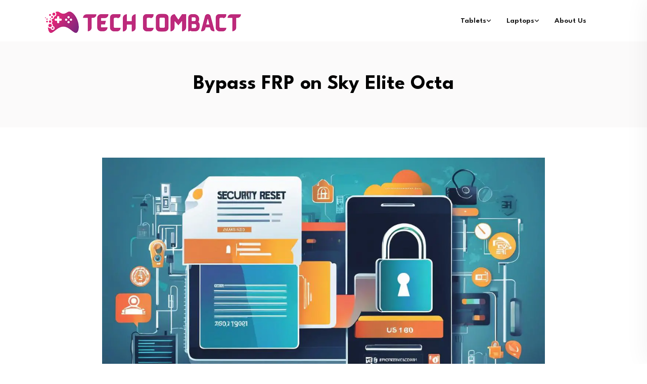

--- FILE ---
content_type: text/html; charset=UTF-8
request_url: https://techcombact.com/bypass-frp-on-sky-elite-octa/
body_size: 18344
content:
<!DOCTYPE html><html lang="en-US" prefix="og: https://ogp.me/ns#"><head><meta charset="UTF-8"/>
<script>var __ezHttpConsent={setByCat:function(src,tagType,attributes,category,force,customSetScriptFn=null){var setScript=function(){if(force||window.ezTcfConsent[category]){if(typeof customSetScriptFn==='function'){customSetScriptFn();}else{var scriptElement=document.createElement(tagType);scriptElement.src=src;attributes.forEach(function(attr){for(var key in attr){if(attr.hasOwnProperty(key)){scriptElement.setAttribute(key,attr[key]);}}});var firstScript=document.getElementsByTagName(tagType)[0];firstScript.parentNode.insertBefore(scriptElement,firstScript);}}};if(force||(window.ezTcfConsent&&window.ezTcfConsent.loaded)){setScript();}else if(typeof getEzConsentData==="function"){getEzConsentData().then(function(ezTcfConsent){if(ezTcfConsent&&ezTcfConsent.loaded){setScript();}else{console.error("cannot get ez consent data");force=true;setScript();}});}else{force=true;setScript();console.error("getEzConsentData is not a function");}},};</script>
<script>var ezTcfConsent=window.ezTcfConsent?window.ezTcfConsent:{loaded:false,store_info:false,develop_and_improve_services:false,measure_ad_performance:false,measure_content_performance:false,select_basic_ads:false,create_ad_profile:false,select_personalized_ads:false,create_content_profile:false,select_personalized_content:false,understand_audiences:false,use_limited_data_to_select_content:false,};function getEzConsentData(){return new Promise(function(resolve){document.addEventListener("ezConsentEvent",function(event){var ezTcfConsent=event.detail.ezTcfConsent;resolve(ezTcfConsent);});});}</script>
<script>if(typeof _setEzCookies!=='function'){function _setEzCookies(ezConsentData){var cookies=window.ezCookieQueue;for(var i=0;i<cookies.length;i++){var cookie=cookies[i];if(ezConsentData&&ezConsentData.loaded&&ezConsentData[cookie.tcfCategory]){document.cookie=cookie.name+"="+cookie.value;}}}}
window.ezCookieQueue=window.ezCookieQueue||[];if(typeof addEzCookies!=='function'){function addEzCookies(arr){window.ezCookieQueue=[...window.ezCookieQueue,...arr];}}
addEzCookies([{name:"ezoab_506985",value:"mod8; Path=/; Domain=techcombact.com; Max-Age=7200",tcfCategory:"store_info",isEzoic:"true",},{name:"ezosuibasgeneris-1",value:"5029a0dd-0df0-448b-473d-4a167d5df533; Path=/; Domain=techcombact.com; Expires=Sun, 24 Jan 2027 19:18:32 UTC; Secure; SameSite=None",tcfCategory:"understand_audiences",isEzoic:"true",}]);if(window.ezTcfConsent&&window.ezTcfConsent.loaded){_setEzCookies(window.ezTcfConsent);}else if(typeof getEzConsentData==="function"){getEzConsentData().then(function(ezTcfConsent){if(ezTcfConsent&&ezTcfConsent.loaded){_setEzCookies(window.ezTcfConsent);}else{console.error("cannot get ez consent data");_setEzCookies(window.ezTcfConsent);}});}else{console.error("getEzConsentData is not a function");_setEzCookies(window.ezTcfConsent);}</script><script type="text/javascript" data-ezscrex='false' data-cfasync='false'>window._ezaq = Object.assign({"edge_cache_status":13,"edge_response_time":25,"url":"https://techcombact.com/bypass-frp-on-sky-elite-octa/"}, typeof window._ezaq !== "undefined" ? window._ezaq : {});</script><script type="text/javascript" data-ezscrex='false' data-cfasync='false'>window._ezaq = Object.assign({"ab_test_id":"mod8"}, typeof window._ezaq !== "undefined" ? window._ezaq : {});window.__ez=window.__ez||{};window.__ez.tf={"NewBanger":"lazyload"};</script><script type="text/javascript" data-ezscrex='false' data-cfasync='false'>window.ezDisableAds = true;</script>
<script data-ezscrex='false' data-cfasync='false' data-pagespeed-no-defer>var __ez=__ez||{};__ez.stms=Date.now();__ez.evt={};__ez.script={};__ez.ck=__ez.ck||{};__ez.template={};__ez.template.isOrig=true;window.__ezScriptHost="//www.ezojs.com";__ez.queue=__ez.queue||function(){var e=0,i=0,t=[],n=!1,o=[],r=[],s=!0,a=function(e,i,n,o,r,s,a){var l=arguments.length>7&&void 0!==arguments[7]?arguments[7]:window,d=this;this.name=e,this.funcName=i,this.parameters=null===n?null:w(n)?n:[n],this.isBlock=o,this.blockedBy=r,this.deleteWhenComplete=s,this.isError=!1,this.isComplete=!1,this.isInitialized=!1,this.proceedIfError=a,this.fWindow=l,this.isTimeDelay=!1,this.process=function(){f("... func = "+e),d.isInitialized=!0,d.isComplete=!0,f("... func.apply: "+e);var i=d.funcName.split("."),n=null,o=this.fWindow||window;i.length>3||(n=3===i.length?o[i[0]][i[1]][i[2]]:2===i.length?o[i[0]][i[1]]:o[d.funcName]),null!=n&&n.apply(null,this.parameters),!0===d.deleteWhenComplete&&delete t[e],!0===d.isBlock&&(f("----- F'D: "+d.name),m())}},l=function(e,i,t,n,o,r,s){var a=arguments.length>7&&void 0!==arguments[7]?arguments[7]:window,l=this;this.name=e,this.path=i,this.async=o,this.defer=r,this.isBlock=t,this.blockedBy=n,this.isInitialized=!1,this.isError=!1,this.isComplete=!1,this.proceedIfError=s,this.fWindow=a,this.isTimeDelay=!1,this.isPath=function(e){return"/"===e[0]&&"/"!==e[1]},this.getSrc=function(e){return void 0!==window.__ezScriptHost&&this.isPath(e)&&"banger.js"!==this.name?window.__ezScriptHost+e:e},this.process=function(){l.isInitialized=!0,f("... file = "+e);var i=this.fWindow?this.fWindow.document:document,t=i.createElement("script");t.src=this.getSrc(this.path),!0===o?t.async=!0:!0===r&&(t.defer=!0),t.onerror=function(){var e={url:window.location.href,name:l.name,path:l.path,user_agent:window.navigator.userAgent};"undefined"!=typeof _ezaq&&(e.pageview_id=_ezaq.page_view_id);var i=encodeURIComponent(JSON.stringify(e)),t=new XMLHttpRequest;t.open("GET","//g.ezoic.net/ezqlog?d="+i,!0),t.send(),f("----- ERR'D: "+l.name),l.isError=!0,!0===l.isBlock&&m()},t.onreadystatechange=t.onload=function(){var e=t.readyState;f("----- F'D: "+l.name),e&&!/loaded|complete/.test(e)||(l.isComplete=!0,!0===l.isBlock&&m())},i.getElementsByTagName("head")[0].appendChild(t)}},d=function(e,i){this.name=e,this.path="",this.async=!1,this.defer=!1,this.isBlock=!1,this.blockedBy=[],this.isInitialized=!0,this.isError=!1,this.isComplete=i,this.proceedIfError=!1,this.isTimeDelay=!1,this.process=function(){}};function c(e,i,n,s,a,d,c,u,f){var m=new l(e,i,n,s,a,d,c,f);!0===u?o[e]=m:r[e]=m,t[e]=m,h(m)}function h(e){!0!==u(e)&&0!=s&&e.process()}function u(e){if(!0===e.isTimeDelay&&!1===n)return f(e.name+" blocked = TIME DELAY!"),!0;if(w(e.blockedBy))for(var i=0;i<e.blockedBy.length;i++){var o=e.blockedBy[i];if(!1===t.hasOwnProperty(o))return f(e.name+" blocked = "+o),!0;if(!0===e.proceedIfError&&!0===t[o].isError)return!1;if(!1===t[o].isComplete)return f(e.name+" blocked = "+o),!0}return!1}function f(e){var i=window.location.href,t=new RegExp("[?&]ezq=([^&#]*)","i").exec(i);"1"===(t?t[1]:null)&&console.debug(e)}function m(){++e>200||(f("let's go"),p(o),p(r))}function p(e){for(var i in e)if(!1!==e.hasOwnProperty(i)){var t=e[i];!0===t.isComplete||u(t)||!0===t.isInitialized||!0===t.isError?!0===t.isError?f(t.name+": error"):!0===t.isComplete?f(t.name+": complete already"):!0===t.isInitialized&&f(t.name+": initialized already"):t.process()}}function w(e){return"[object Array]"==Object.prototype.toString.call(e)}return window.addEventListener("load",(function(){setTimeout((function(){n=!0,f("TDELAY -----"),m()}),5e3)}),!1),{addFile:c,addFileOnce:function(e,i,n,o,r,s,a,l,d){t[e]||c(e,i,n,o,r,s,a,l,d)},addDelayFile:function(e,i){var n=new l(e,i,!1,[],!1,!1,!0);n.isTimeDelay=!0,f(e+" ...  FILE! TDELAY"),r[e]=n,t[e]=n,h(n)},addFunc:function(e,n,s,l,d,c,u,f,m,p){!0===c&&(e=e+"_"+i++);var w=new a(e,n,s,l,d,u,f,p);!0===m?o[e]=w:r[e]=w,t[e]=w,h(w)},addDelayFunc:function(e,i,n){var o=new a(e,i,n,!1,[],!0,!0);o.isTimeDelay=!0,f(e+" ...  FUNCTION! TDELAY"),r[e]=o,t[e]=o,h(o)},items:t,processAll:m,setallowLoad:function(e){s=e},markLoaded:function(e){if(e&&0!==e.length){if(e in t){var i=t[e];!0===i.isComplete?f(i.name+" "+e+": error loaded duplicate"):(i.isComplete=!0,i.isInitialized=!0)}else t[e]=new d(e,!0);f("markLoaded dummyfile: "+t[e].name)}},logWhatsBlocked:function(){for(var e in t)!1!==t.hasOwnProperty(e)&&u(t[e])}}}();__ez.evt.add=function(e,t,n){e.addEventListener?e.addEventListener(t,n,!1):e.attachEvent?e.attachEvent("on"+t,n):e["on"+t]=n()},__ez.evt.remove=function(e,t,n){e.removeEventListener?e.removeEventListener(t,n,!1):e.detachEvent?e.detachEvent("on"+t,n):delete e["on"+t]};__ez.script.add=function(e){var t=document.createElement("script");t.src=e,t.async=!0,t.type="text/javascript",document.getElementsByTagName("head")[0].appendChild(t)};__ez.dot=__ez.dot||{};__ez.queue.addFileOnce('/detroitchicago/boise.js', '/detroitchicago/boise.js?gcb=195-0&cb=5', true, [], true, false, true, false);__ez.queue.addFileOnce('/parsonsmaize/abilene.js', '/parsonsmaize/abilene.js?gcb=195-0&cb=e80eca0cdb', true, [], true, false, true, false);__ez.queue.addFileOnce('/parsonsmaize/mulvane.js', '/parsonsmaize/mulvane.js?gcb=195-0&cb=e75e48eec0', true, ['/parsonsmaize/abilene.js'], true, false, true, false);__ez.queue.addFileOnce('/detroitchicago/birmingham.js', '/detroitchicago/birmingham.js?gcb=195-0&cb=539c47377c', true, ['/parsonsmaize/abilene.js'], true, false, true, false);</script>
<script data-ezscrex="false" type="text/javascript" data-cfasync="false">window._ezaq = Object.assign({"ad_cache_level":0,"adpicker_placement_cnt":0,"ai_placeholder_cache_level":0,"ai_placeholder_placement_cnt":-1,"article_category":"Tablets tips \u0026amp; tricks","author":"Techy","domain":"techcombact.com","domain_id":506985,"ezcache_level":2,"ezcache_skip_code":0,"has_bad_image":0,"has_bad_words":0,"is_sitespeed":0,"lt_cache_level":0,"publish_date":"2023-12-05","response_size":63094,"response_size_orig":57294,"response_time_orig":2,"template_id":5,"url":"https://techcombact.com/bypass-frp-on-sky-elite-octa/","word_count":0,"worst_bad_word_level":0}, typeof window._ezaq !== "undefined" ? window._ezaq : {});__ez.queue.markLoaded('ezaqBaseReady');</script>
<script type='text/javascript' data-ezscrex='false' data-cfasync='false'>
window.ezAnalyticsStatic = true;

function analyticsAddScript(script) {
	var ezDynamic = document.createElement('script');
	ezDynamic.type = 'text/javascript';
	ezDynamic.innerHTML = script;
	document.head.appendChild(ezDynamic);
}
function getCookiesWithPrefix() {
    var allCookies = document.cookie.split(';');
    var cookiesWithPrefix = {};

    for (var i = 0; i < allCookies.length; i++) {
        var cookie = allCookies[i].trim();

        for (var j = 0; j < arguments.length; j++) {
            var prefix = arguments[j];
            if (cookie.indexOf(prefix) === 0) {
                var cookieParts = cookie.split('=');
                var cookieName = cookieParts[0];
                var cookieValue = cookieParts.slice(1).join('=');
                cookiesWithPrefix[cookieName] = decodeURIComponent(cookieValue);
                break; // Once matched, no need to check other prefixes
            }
        }
    }

    return cookiesWithPrefix;
}
function productAnalytics() {
	var d = {"pr":[6],"omd5":"2be12774191facab0f74dba9736ebbe0","nar":"risk score"};
	d.u = _ezaq.url;
	d.p = _ezaq.page_view_id;
	d.v = _ezaq.visit_uuid;
	d.ab = _ezaq.ab_test_id;
	d.e = JSON.stringify(_ezaq);
	d.ref = document.referrer;
	d.c = getCookiesWithPrefix('active_template', 'ez', 'lp_');
	if(typeof ez_utmParams !== 'undefined') {
		d.utm = ez_utmParams;
	}

	var dataText = JSON.stringify(d);
	var xhr = new XMLHttpRequest();
	xhr.open('POST','/ezais/analytics?cb=1', true);
	xhr.onload = function () {
		if (xhr.status!=200) {
            return;
		}

        if(document.readyState !== 'loading') {
            analyticsAddScript(xhr.response);
            return;
        }

        var eventFunc = function() {
            if(document.readyState === 'loading') {
                return;
            }
            document.removeEventListener('readystatechange', eventFunc, false);
            analyticsAddScript(xhr.response);
        };

        document.addEventListener('readystatechange', eventFunc, false);
	};
	xhr.setRequestHeader('Content-Type','text/plain');
	xhr.send(dataText);
}
__ez.queue.addFunc("productAnalytics", "productAnalytics", null, true, ['ezaqBaseReady'], false, false, false, true);
</script><base href="https://techcombact.com/bypass-frp-on-sky-elite-octa/"/>

<meta name="viewport" content="width=device-width, initial-scale=1"/>
<link rel="profile" href="//gmpg.org/xfn/11"/>

<!-- Search Engine Optimization by Rank Math - https://rankmath.com/ -->
<title>Bypass FRP on Sky Elite Octa » Tech Combact</title>
<meta name="description" content="In our increasingly digital age, the safeguarding of our personal devices against unauthorized access has never been more paramount. Enter Factory Reset"/>
<meta name="robots" content="follow, index, max-snippet:-1, max-video-preview:-1, max-image-preview:large"/>
<link rel="canonical" href="https://techcombact.com/bypass-frp-on-sky-elite-octa/"/>
<meta property="og:locale" content="en_US"/>
<meta property="og:type" content="article"/>
<meta property="og:title" content="Bypass FRP on Sky Elite Octa » Tech Combact"/>
<meta property="og:description" content="In our increasingly digital age, the safeguarding of our personal devices against unauthorized access has never been more paramount. Enter Factory Reset"/>
<meta property="og:url" content="https://techcombact.com/bypass-frp-on-sky-elite-octa/"/>
<meta property="og:site_name" content="Tech Combact"/>
<meta property="article:publisher" content="https://www.facebook.com/Techcombact1-107822161712984"/>
<meta property="article:section" content="Tablets tips &amp; tricks"/>
<meta property="og:image" content="https://techcombact.com/wp-content/uploads/images/understanding-frp.jpeg"/>
<meta property="og:image:secure_url" content="https://techcombact.com/wp-content/uploads/images/understanding-frp.jpeg"/>
<meta property="og:image:width" content="1200"/>
<meta property="og:image:height" content="686"/>
<meta property="og:image:alt" content="Bypass FRP on Sky Elite Octa"/>
<meta property="og:image:type" content="image/jpeg"/>
<meta property="article:published_time" content="2023-12-05T16:22:17+00:00"/>
<meta name="twitter:card" content="summary_large_image"/>
<meta name="twitter:title" content="Bypass FRP on Sky Elite Octa » Tech Combact"/>
<meta name="twitter:description" content="In our increasingly digital age, the safeguarding of our personal devices against unauthorized access has never been more paramount. Enter Factory Reset"/>
<meta name="twitter:image" content="https://techcombact.com/wp-content/uploads/images/understanding-frp.jpeg"/>
<meta name="twitter:label1" content="Written by"/>
<meta name="twitter:data1" content="Techy"/>
<meta name="twitter:label2" content="Time to read"/>
<meta name="twitter:data2" content="7 minutes"/>
<script type="application/ld+json" class="rank-math-schema">{"@context":"https://schema.org","@graph":[{"@type":["Person","Organization"],"@id":"https://techcombact.com/#person","name":"admin","sameAs":["https://www.facebook.com/Techcombact1-107822161712984"],"logo":{"@type":"ImageObject","@id":"https://techcombact.com/#logo","url":"https://techcombact.com/wp-content/uploads/2022/01/Tech-Combact.png","contentUrl":"https://techcombact.com/wp-content/uploads/2022/01/Tech-Combact.png","caption":"admin","inLanguage":"en-US","width":"400","height":"70"},"image":{"@type":"ImageObject","@id":"https://techcombact.com/#logo","url":"https://techcombact.com/wp-content/uploads/2022/01/Tech-Combact.png","contentUrl":"https://techcombact.com/wp-content/uploads/2022/01/Tech-Combact.png","caption":"admin","inLanguage":"en-US","width":"400","height":"70"}},{"@type":"WebSite","@id":"https://techcombact.com/#website","url":"https://techcombact.com","name":"admin","publisher":{"@id":"https://techcombact.com/#person"},"inLanguage":"en-US"},{"@type":"ImageObject","@id":"https://techcombact.com/wp-content/uploads/images/understanding-frp.jpeg","url":"https://techcombact.com/wp-content/uploads/images/understanding-frp.jpeg","width":"1200","height":"686","inLanguage":"en-US"},{"@type":"WebPage","@id":"https://techcombact.com/bypass-frp-on-sky-elite-octa/#webpage","url":"https://techcombact.com/bypass-frp-on-sky-elite-octa/","name":"Bypass FRP on Sky Elite Octa &raquo; Tech Combact","datePublished":"2023-12-05T16:22:17+00:00","dateModified":"2023-12-05T16:22:17+00:00","isPartOf":{"@id":"https://techcombact.com/#website"},"primaryImageOfPage":{"@id":"https://techcombact.com/wp-content/uploads/images/understanding-frp.jpeg"},"inLanguage":"en-US"},{"@type":"Person","@id":"https://techcombact.com/bypass-frp-on-sky-elite-octa/#author","name":"Techy","image":{"@type":"ImageObject","@id":"https://secure.gravatar.com/avatar/f0e7210555b8f88563ad317c05eb34b37bce2553c63458705cf193815c155e89?s=96&amp;r=g","url":"https://secure.gravatar.com/avatar/f0e7210555b8f88563ad317c05eb34b37bce2553c63458705cf193815c155e89?s=96&amp;r=g","caption":"Techy","inLanguage":"en-US"}},{"@type":"BlogPosting","headline":"Bypass FRP on Sky Elite Octa &raquo; Tech Combact","datePublished":"2023-12-05T16:22:17+00:00","dateModified":"2023-12-05T16:22:17+00:00","articleSection":"Tablets tips &amp; tricks","author":{"@id":"https://techcombact.com/bypass-frp-on-sky-elite-octa/#author","name":"Techy"},"publisher":{"@id":"https://techcombact.com/#person"},"description":"In our increasingly digital age, the safeguarding of our personal devices against unauthorized access has never been more paramount. Enter Factory Reset","name":"Bypass FRP on Sky Elite Octa &raquo; Tech Combact","@id":"https://techcombact.com/bypass-frp-on-sky-elite-octa/#richSnippet","isPartOf":{"@id":"https://techcombact.com/bypass-frp-on-sky-elite-octa/#webpage"},"image":{"@id":"https://techcombact.com/wp-content/uploads/images/understanding-frp.jpeg"},"inLanguage":"en-US","mainEntityOfPage":{"@id":"https://techcombact.com/bypass-frp-on-sky-elite-octa/#webpage"}}]}</script>
<!-- /Rank Math WordPress SEO plugin -->

<link rel="dns-prefetch" href="//www.googletagmanager.com"/>
<link rel="dns-prefetch" href="//fonts.googleapis.com"/>
<link rel="dns-prefetch" href="//pagead2.googlesyndication.com"/>
<link rel="alternate" title="oEmbed (JSON)" type="application/json+oembed" href="https://techcombact.com/wp-json/oembed/1.0/embed?url=https%3A%2F%2Ftechcombact.com%2Fbypass-frp-on-sky-elite-octa%2F"/>
<link rel="alternate" title="oEmbed (XML)" type="text/xml+oembed" href="https://techcombact.com/wp-json/oembed/1.0/embed?url=https%3A%2F%2Ftechcombact.com%2Fbypass-frp-on-sky-elite-octa%2F&amp;format=xml"/>
<style id="wp-img-auto-sizes-contain-inline-css" type="text/css">
img:is([sizes=auto i],[sizes^="auto," i]){contain-intrinsic-size:3000px 1500px}
/*# sourceURL=wp-img-auto-sizes-contain-inline-css */
</style>
<style id="wp-emoji-styles-inline-css" type="text/css">

	img.wp-smiley, img.emoji {
		display: inline !important;
		border: none !important;
		box-shadow: none !important;
		height: 1em !important;
		width: 1em !important;
		margin: 0 0.07em !important;
		vertical-align: -0.1em !important;
		background: none !important;
		padding: 0 !important;
	}
/*# sourceURL=wp-emoji-styles-inline-css */
</style>
<link rel="stylesheet" id="wp-block-library-css" href="https://techcombact.com/wp-includes/css/dist/block-library/style.min.css?ver=6.9" type="text/css" media="all"/>
<style id="classic-theme-styles-inline-css" type="text/css">
/*! This file is auto-generated */
.wp-block-button__link{color:#fff;background-color:#32373c;border-radius:9999px;box-shadow:none;text-decoration:none;padding:calc(.667em + 2px) calc(1.333em + 2px);font-size:1.125em}.wp-block-file__button{background:#32373c;color:#fff;text-decoration:none}
/*# sourceURL=/wp-includes/css/classic-themes.min.css */
</style>
<style id="global-styles-inline-css" type="text/css">
:root{--wp--preset--aspect-ratio--square: 1;--wp--preset--aspect-ratio--4-3: 4/3;--wp--preset--aspect-ratio--3-4: 3/4;--wp--preset--aspect-ratio--3-2: 3/2;--wp--preset--aspect-ratio--2-3: 2/3;--wp--preset--aspect-ratio--16-9: 16/9;--wp--preset--aspect-ratio--9-16: 9/16;--wp--preset--color--black: #000000;--wp--preset--color--cyan-bluish-gray: #abb8c3;--wp--preset--color--white: #ffffff;--wp--preset--color--pale-pink: #f78da7;--wp--preset--color--vivid-red: #cf2e2e;--wp--preset--color--luminous-vivid-orange: #ff6900;--wp--preset--color--luminous-vivid-amber: #fcb900;--wp--preset--color--light-green-cyan: #7bdcb5;--wp--preset--color--vivid-green-cyan: #00d084;--wp--preset--color--pale-cyan-blue: #8ed1fc;--wp--preset--color--vivid-cyan-blue: #0693e3;--wp--preset--color--vivid-purple: #9b51e0;--wp--preset--gradient--vivid-cyan-blue-to-vivid-purple: linear-gradient(135deg,rgb(6,147,227) 0%,rgb(155,81,224) 100%);--wp--preset--gradient--light-green-cyan-to-vivid-green-cyan: linear-gradient(135deg,rgb(122,220,180) 0%,rgb(0,208,130) 100%);--wp--preset--gradient--luminous-vivid-amber-to-luminous-vivid-orange: linear-gradient(135deg,rgb(252,185,0) 0%,rgb(255,105,0) 100%);--wp--preset--gradient--luminous-vivid-orange-to-vivid-red: linear-gradient(135deg,rgb(255,105,0) 0%,rgb(207,46,46) 100%);--wp--preset--gradient--very-light-gray-to-cyan-bluish-gray: linear-gradient(135deg,rgb(238,238,238) 0%,rgb(169,184,195) 100%);--wp--preset--gradient--cool-to-warm-spectrum: linear-gradient(135deg,rgb(74,234,220) 0%,rgb(151,120,209) 20%,rgb(207,42,186) 40%,rgb(238,44,130) 60%,rgb(251,105,98) 80%,rgb(254,248,76) 100%);--wp--preset--gradient--blush-light-purple: linear-gradient(135deg,rgb(255,206,236) 0%,rgb(152,150,240) 100%);--wp--preset--gradient--blush-bordeaux: linear-gradient(135deg,rgb(254,205,165) 0%,rgb(254,45,45) 50%,rgb(107,0,62) 100%);--wp--preset--gradient--luminous-dusk: linear-gradient(135deg,rgb(255,203,112) 0%,rgb(199,81,192) 50%,rgb(65,88,208) 100%);--wp--preset--gradient--pale-ocean: linear-gradient(135deg,rgb(255,245,203) 0%,rgb(182,227,212) 50%,rgb(51,167,181) 100%);--wp--preset--gradient--electric-grass: linear-gradient(135deg,rgb(202,248,128) 0%,rgb(113,206,126) 100%);--wp--preset--gradient--midnight: linear-gradient(135deg,rgb(2,3,129) 0%,rgb(40,116,252) 100%);--wp--preset--font-size--small: 13px;--wp--preset--font-size--medium: 20px;--wp--preset--font-size--large: 36px;--wp--preset--font-size--x-large: 42px;--wp--preset--spacing--20: 0.44rem;--wp--preset--spacing--30: 0.67rem;--wp--preset--spacing--40: 1rem;--wp--preset--spacing--50: 1.5rem;--wp--preset--spacing--60: 2.25rem;--wp--preset--spacing--70: 3.38rem;--wp--preset--spacing--80: 5.06rem;--wp--preset--shadow--natural: 6px 6px 9px rgba(0, 0, 0, 0.2);--wp--preset--shadow--deep: 12px 12px 50px rgba(0, 0, 0, 0.4);--wp--preset--shadow--sharp: 6px 6px 0px rgba(0, 0, 0, 0.2);--wp--preset--shadow--outlined: 6px 6px 0px -3px rgb(255, 255, 255), 6px 6px rgb(0, 0, 0);--wp--preset--shadow--crisp: 6px 6px 0px rgb(0, 0, 0);}:where(.is-layout-flex){gap: 0.5em;}:where(.is-layout-grid){gap: 0.5em;}body .is-layout-flex{display: flex;}.is-layout-flex{flex-wrap: wrap;align-items: center;}.is-layout-flex > :is(*, div){margin: 0;}body .is-layout-grid{display: grid;}.is-layout-grid > :is(*, div){margin: 0;}:where(.wp-block-columns.is-layout-flex){gap: 2em;}:where(.wp-block-columns.is-layout-grid){gap: 2em;}:where(.wp-block-post-template.is-layout-flex){gap: 1.25em;}:where(.wp-block-post-template.is-layout-grid){gap: 1.25em;}.has-black-color{color: var(--wp--preset--color--black) !important;}.has-cyan-bluish-gray-color{color: var(--wp--preset--color--cyan-bluish-gray) !important;}.has-white-color{color: var(--wp--preset--color--white) !important;}.has-pale-pink-color{color: var(--wp--preset--color--pale-pink) !important;}.has-vivid-red-color{color: var(--wp--preset--color--vivid-red) !important;}.has-luminous-vivid-orange-color{color: var(--wp--preset--color--luminous-vivid-orange) !important;}.has-luminous-vivid-amber-color{color: var(--wp--preset--color--luminous-vivid-amber) !important;}.has-light-green-cyan-color{color: var(--wp--preset--color--light-green-cyan) !important;}.has-vivid-green-cyan-color{color: var(--wp--preset--color--vivid-green-cyan) !important;}.has-pale-cyan-blue-color{color: var(--wp--preset--color--pale-cyan-blue) !important;}.has-vivid-cyan-blue-color{color: var(--wp--preset--color--vivid-cyan-blue) !important;}.has-vivid-purple-color{color: var(--wp--preset--color--vivid-purple) !important;}.has-black-background-color{background-color: var(--wp--preset--color--black) !important;}.has-cyan-bluish-gray-background-color{background-color: var(--wp--preset--color--cyan-bluish-gray) !important;}.has-white-background-color{background-color: var(--wp--preset--color--white) !important;}.has-pale-pink-background-color{background-color: var(--wp--preset--color--pale-pink) !important;}.has-vivid-red-background-color{background-color: var(--wp--preset--color--vivid-red) !important;}.has-luminous-vivid-orange-background-color{background-color: var(--wp--preset--color--luminous-vivid-orange) !important;}.has-luminous-vivid-amber-background-color{background-color: var(--wp--preset--color--luminous-vivid-amber) !important;}.has-light-green-cyan-background-color{background-color: var(--wp--preset--color--light-green-cyan) !important;}.has-vivid-green-cyan-background-color{background-color: var(--wp--preset--color--vivid-green-cyan) !important;}.has-pale-cyan-blue-background-color{background-color: var(--wp--preset--color--pale-cyan-blue) !important;}.has-vivid-cyan-blue-background-color{background-color: var(--wp--preset--color--vivid-cyan-blue) !important;}.has-vivid-purple-background-color{background-color: var(--wp--preset--color--vivid-purple) !important;}.has-black-border-color{border-color: var(--wp--preset--color--black) !important;}.has-cyan-bluish-gray-border-color{border-color: var(--wp--preset--color--cyan-bluish-gray) !important;}.has-white-border-color{border-color: var(--wp--preset--color--white) !important;}.has-pale-pink-border-color{border-color: var(--wp--preset--color--pale-pink) !important;}.has-vivid-red-border-color{border-color: var(--wp--preset--color--vivid-red) !important;}.has-luminous-vivid-orange-border-color{border-color: var(--wp--preset--color--luminous-vivid-orange) !important;}.has-luminous-vivid-amber-border-color{border-color: var(--wp--preset--color--luminous-vivid-amber) !important;}.has-light-green-cyan-border-color{border-color: var(--wp--preset--color--light-green-cyan) !important;}.has-vivid-green-cyan-border-color{border-color: var(--wp--preset--color--vivid-green-cyan) !important;}.has-pale-cyan-blue-border-color{border-color: var(--wp--preset--color--pale-cyan-blue) !important;}.has-vivid-cyan-blue-border-color{border-color: var(--wp--preset--color--vivid-cyan-blue) !important;}.has-vivid-purple-border-color{border-color: var(--wp--preset--color--vivid-purple) !important;}.has-vivid-cyan-blue-to-vivid-purple-gradient-background{background: var(--wp--preset--gradient--vivid-cyan-blue-to-vivid-purple) !important;}.has-light-green-cyan-to-vivid-green-cyan-gradient-background{background: var(--wp--preset--gradient--light-green-cyan-to-vivid-green-cyan) !important;}.has-luminous-vivid-amber-to-luminous-vivid-orange-gradient-background{background: var(--wp--preset--gradient--luminous-vivid-amber-to-luminous-vivid-orange) !important;}.has-luminous-vivid-orange-to-vivid-red-gradient-background{background: var(--wp--preset--gradient--luminous-vivid-orange-to-vivid-red) !important;}.has-very-light-gray-to-cyan-bluish-gray-gradient-background{background: var(--wp--preset--gradient--very-light-gray-to-cyan-bluish-gray) !important;}.has-cool-to-warm-spectrum-gradient-background{background: var(--wp--preset--gradient--cool-to-warm-spectrum) !important;}.has-blush-light-purple-gradient-background{background: var(--wp--preset--gradient--blush-light-purple) !important;}.has-blush-bordeaux-gradient-background{background: var(--wp--preset--gradient--blush-bordeaux) !important;}.has-luminous-dusk-gradient-background{background: var(--wp--preset--gradient--luminous-dusk) !important;}.has-pale-ocean-gradient-background{background: var(--wp--preset--gradient--pale-ocean) !important;}.has-electric-grass-gradient-background{background: var(--wp--preset--gradient--electric-grass) !important;}.has-midnight-gradient-background{background: var(--wp--preset--gradient--midnight) !important;}.has-small-font-size{font-size: var(--wp--preset--font-size--small) !important;}.has-medium-font-size{font-size: var(--wp--preset--font-size--medium) !important;}.has-large-font-size{font-size: var(--wp--preset--font-size--large) !important;}.has-x-large-font-size{font-size: var(--wp--preset--font-size--x-large) !important;}
:where(.wp-block-post-template.is-layout-flex){gap: 1.25em;}:where(.wp-block-post-template.is-layout-grid){gap: 1.25em;}
:where(.wp-block-term-template.is-layout-flex){gap: 1.25em;}:where(.wp-block-term-template.is-layout-grid){gap: 1.25em;}
:where(.wp-block-columns.is-layout-flex){gap: 2em;}:where(.wp-block-columns.is-layout-grid){gap: 2em;}
:root :where(.wp-block-pullquote){font-size: 1.5em;line-height: 1.6;}
/*# sourceURL=global-styles-inline-css */
</style>
<link rel="stylesheet" id="contact-form-7-css" href="https://techcombact.com/wp-content/plugins/contact-form-7/includes/css/styles.css?ver=5.9.8" type="text/css" media="all"/>
<link rel="stylesheet" id="ez-toc-css" href="https://techcombact.com/wp-content/plugins/easy-table-of-contents/assets/css/screen.min.css?ver=2.0.78" type="text/css" media="all"/>
<style id="ez-toc-inline-css" type="text/css">
div#ez-toc-container .ez-toc-title {font-size: 120%;}div#ez-toc-container .ez-toc-title {font-weight: 500;}div#ez-toc-container ul li , div#ez-toc-container ul li a {font-size: 95%;}div#ez-toc-container ul li , div#ez-toc-container ul li a {font-weight: 500;}div#ez-toc-container nav ul ul li {font-size: 90%;}.ez-toc-box-title {font-weight: bold; margin-bottom: 10px; text-align: center; text-transform: uppercase; letter-spacing: 1px; color: #666; padding-bottom: 5px;position:absolute;top:-4%;left:5%;background-color: inherit;transition: top 0.3s ease;}.ez-toc-box-title.toc-closed {top:-25%;}
.ez-toc-container-direction {direction: ltr;}.ez-toc-counter ul{counter-reset: item ;}.ez-toc-counter nav ul li a::before {content: counters(item, '.', decimal) '. ';display: inline-block;counter-increment: item;flex-grow: 0;flex-shrink: 0;margin-right: .2em; float: left; }.ez-toc-widget-direction {direction: ltr;}.ez-toc-widget-container ul{counter-reset: item ;}.ez-toc-widget-container nav ul li a::before {content: counters(item, '.', decimal) '. ';display: inline-block;counter-increment: item;flex-grow: 0;flex-shrink: 0;margin-right: .2em; float: left; }
/*# sourceURL=ez-toc-inline-css */
</style>
<link rel="stylesheet" id="parent-style-css" href="https://techcombact.com/wp-content/themes/neoton/style.css?ver=6.9" type="text/css" media="all"/>
<link rel="stylesheet" id="neoton-plugins-css" href="https://techcombact.com/wp-content/themes/neoton/assets/css/plugins.css?ver=6.9" type="text/css" media="all"/>
<link rel="stylesheet" id="rounded-css" href="https://techcombact.com/wp-content/themes/neoton/assets/css/remixicon.css?ver=6.9" type="text/css" media="all"/>
<link rel="stylesheet" id="neoton-style-default-css" href="https://techcombact.com/wp-content/themes/neoton/assets/css/default.css?ver=6.9" type="text/css" media="all"/>
<link rel="stylesheet" id="neoton-style-responsive-css" href="https://techcombact.com/wp-content/themes/neoton/assets/css/responsive.css?ver=6.9" type="text/css" media="all"/>
<link rel="stylesheet" id="neoton-style-css" href="https://techcombact.com/wp-content/themes/neoton-child/style.css?ver=6.9" type="text/css" media="all"/>
<link rel="stylesheet" id="studio-fonts-css" href="//fonts.googleapis.com/css?family=League+Spartan%3A300%2C400%2C500%2C600%2C700%2C800%2C900&amp;ver=1.0.0" type="text/css" media="all"/>
<script type="text/javascript" src="https://techcombact.com/wp-includes/js/jquery/jquery.min.js?ver=3.7.1" id="jquery-core-js"></script>
<script type="text/javascript" src="https://techcombact.com/wp-includes/js/jquery/jquery-migrate.min.js?ver=3.4.1" id="jquery-migrate-js"></script>

<!-- Google tag (gtag.js) snippet added by Site Kit -->
<!-- Google Analytics snippet added by Site Kit -->
<script type="text/javascript" src="https://www.googletagmanager.com/gtag/js?id=GT-5DGKFNZ9" id="google_gtagjs-js" async=""></script>
<script type="text/javascript" id="google_gtagjs-js-after">
/* <![CDATA[ */
window.dataLayer = window.dataLayer || [];function gtag(){dataLayer.push(arguments);}
gtag("set","linker",{"domains":["techcombact.com"]});
gtag("js", new Date());
gtag("set", "developer_id.dZTNiMT", true);
gtag("config", "GT-5DGKFNZ9");
//# sourceURL=google_gtagjs-js-after
/* ]]> */
</script>
<link rel="https://api.w.org/" href="https://techcombact.com/wp-json/"/><link rel="alternate" title="JSON" type="application/json" href="https://techcombact.com/wp-json/wp/v2/posts/5477"/><style type="text/css">.aawp .aawp-tb__row--highlight{background-color:#256aaf;}.aawp .aawp-tb__row--highlight{color:#fff;}.aawp .aawp-tb__row--highlight a{color:#fff;}</style><meta name="generator" content="Site Kit by Google 1.168.0"/>
<!-- Google AdSense meta tags added by Site Kit -->
<meta name="google-adsense-platform-account" content="ca-host-pub-2644536267352236"/>
<meta name="google-adsense-platform-domain" content="sitekit.withgoogle.com"/>
<!-- End Google AdSense meta tags added by Site Kit -->
<meta name="generator" content="Elementor 3.33.3; features: additional_custom_breakpoints; settings: css_print_method-external, google_font-enabled, font_display-auto"/>
			<style>
				.e-con.e-parent:nth-of-type(n+4):not(.e-lazyloaded):not(.e-no-lazyload),
				.e-con.e-parent:nth-of-type(n+4):not(.e-lazyloaded):not(.e-no-lazyload) * {
					background-image: none !important;
				}
				@media screen and (max-height: 1024px) {
					.e-con.e-parent:nth-of-type(n+3):not(.e-lazyloaded):not(.e-no-lazyload),
					.e-con.e-parent:nth-of-type(n+3):not(.e-lazyloaded):not(.e-no-lazyload) * {
						background-image: none !important;
					}
				}
				@media screen and (max-height: 640px) {
					.e-con.e-parent:nth-of-type(n+2):not(.e-lazyloaded):not(.e-no-lazyload),
					.e-con.e-parent:nth-of-type(n+2):not(.e-lazyloaded):not(.e-no-lazyload) * {
						background-image: none !important;
					}
				}
			</style>
			
<!-- Google AdSense snippet added by Site Kit -->
<script type="text/javascript" async="async" src="https://pagead2.googlesyndication.com/pagead/js/adsbygoogle.js?client=ca-pub-6056059112265656&amp;host=ca-host-pub-2644536267352236" crossorigin="anonymous"></script>

<!-- End Google AdSense snippet added by Site Kit -->
<link rel="icon" href="https://techcombact.com/wp-content/uploads/2022/01/techcombact.png" sizes="32x32"/>
<link rel="icon" href="https://techcombact.com/wp-content/uploads/2022/01/techcombact.png" sizes="192x192"/>
<link rel="apple-touch-icon" href="https://techcombact.com/wp-content/uploads/2022/01/techcombact.png"/>
<meta name="msapplication-TileImage" content="https://techcombact.com/wp-content/uploads/2022/01/techcombact.png"/>
		<style type="text/css" id="wp-custom-css">
			.post .single-content-full ul {
	margin-bottom: 28px
}		</style>
		<meta name="ezoic-site-verification" content="HiXqmDvZa9EqXfKCfXE6c3A2th6dGC"/>
<script type='text/javascript'>
var ezoTemplate = 'orig_site';
var ezouid = '1';
var ezoFormfactor = '1';
</script><script data-ezscrex="false" type='text/javascript'>
var soc_app_id = '0';
var did = 506985;
var ezdomain = 'techcombact.com';
var ezoicSearchable = 1;
</script></head>
<body data-rsssl="1" class="wp-singular post-template-default single single-post postid-5477 single-format-standard wp-custom-logo wp-theme-neoton wp-child-theme-neoton-child aawp-custom elementor-default elementor-kit-1116">
    
	
         
    <!--Preloader start here-->
        <!--Preloader area end here-->
    <div id="page" class="site  ">
            
<nav class="back-menu-wrap-offcanvas back-nav-container nav back-menu-ofcanvas">       
<div class="inner-offcan">
    <div class="back-nav-link"> 
          
        <a href="#" class="nav-menu-link close-button" id="close-button2">          
            <i class="ri-close-fill"></i>
        </a> 
            </div> 
    <div class="sidenav offcanvas-icon">
            <div id="mobile_menu">
                                                
                            <div class="widget widget_nav_menu mobile-menus">      
                                <div class="menu-main-menu-container"><ul id="primary-menu-single1" class="menu"><li id="menu-item-2426" class="menu-item menu-item-type-taxonomy menu-item-object-category current-post-ancestor menu-item-has-children menu-item-2426"><a href="https://techcombact.com/category/tablets/">Tablets</a>
<ul class="sub-menu">
	<li id="menu-item-3395" class="menu-item menu-item-type-taxonomy menu-item-object-category current-post-ancestor current-menu-parent current-post-parent menu-item-3395"><a href="https://techcombact.com/category/tablets/tablets-tips-tricks/">tips &amp; tricks</a></li>
	<li id="menu-item-3396" class="menu-item menu-item-type-taxonomy menu-item-object-category menu-item-3396"><a href="https://techcombact.com/category/tablets/tablets-reviews/">reviews</a></li>
</ul>
</li>
<li id="menu-item-3172" class="menu-item menu-item-type-taxonomy menu-item-object-category menu-item-has-children menu-item-3172"><a href="https://techcombact.com/category/laptops/">Laptops</a>
<ul class="sub-menu">
	<li id="menu-item-3397" class="menu-item menu-item-type-taxonomy menu-item-object-category menu-item-3397"><a href="https://techcombact.com/category/laptops/laptops-tips-tricks/">tips &amp; tricks</a></li>
	<li id="menu-item-3398" class="menu-item menu-item-type-taxonomy menu-item-object-category menu-item-3398"><a href="https://techcombact.com/category/laptops/laptops-comparisons/">comparisons</a></li>
</ul>
</li>
<li id="menu-item-3402" class="menu-item menu-item-type-post_type menu-item-object-page menu-item-3402"><a href="https://techcombact.com/about-us/">About Us</a></li>
</ul></div>                            </div>                                
                                            
            </div>            
            </div>
    </div>
</nav> 

<header id="back-header" class="single-header  ">
    
    <div class="back-header-inner">
        <!-- Toolbar Start -->
                <!-- Toolbar End -->
        
        <!-- Header Menu Start -->
        <div class="menu-area ">
            <div class="container">
                <div class="back-table-wrap">
                    <div class="back-cols header-logo">
                        <div class="header-custom-logo"> 
         <div class="logo-area">
            <a href="https://techcombact.com/" rel="home"><img src="https://techcombact.com/wp-content/uploads/2022/01/Tech-Combact.png" alt="Tech Combact"/></a>              
           
        </div>
   <div class="logo-area sticky-logo">
        <a href="https://techcombact.com/" rel="home"><img src="https://techcombact.com/wp-content/uploads/2022/01/Tech-Combact.png" alt="Tech Combact"/></a>  
      </div>
</div>      
                    </div>
                    <div class="back-cols back-menu-responsive">  
                            <nav class="nav navbar">
        <div class="navbar-menu">
            <div class="menu-main-menu-container"><ul id="primary-menu-single" class="menu"><li class="menu-item menu-item-type-taxonomy menu-item-object-category current-post-ancestor menu-item-has-children menu-item-2426"><a href="https://techcombact.com/category/tablets/">Tablets</a>
<ul class="sub-menu">
	<li class="menu-item menu-item-type-taxonomy menu-item-object-category current-post-ancestor current-menu-parent current-post-parent menu-item-3395"><a href="https://techcombact.com/category/tablets/tablets-tips-tricks/">tips &amp; tricks</a></li>
	<li class="menu-item menu-item-type-taxonomy menu-item-object-category menu-item-3396"><a href="https://techcombact.com/category/tablets/tablets-reviews/">reviews</a></li>
</ul>
</li>
<li class="menu-item menu-item-type-taxonomy menu-item-object-category menu-item-has-children menu-item-3172"><a href="https://techcombact.com/category/laptops/">Laptops</a>
<ul class="sub-menu">
	<li class="menu-item menu-item-type-taxonomy menu-item-object-category menu-item-3397"><a href="https://techcombact.com/category/laptops/laptops-tips-tricks/">tips &amp; tricks</a></li>
	<li class="menu-item menu-item-type-taxonomy menu-item-object-category menu-item-3398"><a href="https://techcombact.com/category/laptops/laptops-comparisons/">comparisons</a></li>
</ul>
</li>
<li class="menu-item menu-item-type-post_type menu-item-object-page menu-item-3402"><a href="https://techcombact.com/about-us/">About Us</a></li>
</ul></div>        </div>
    </nav>
                    </div>
                    <div class="back-cols back-header-quote"> 
                        
                         
                                                <div class="sidebarmenu-area back-mobile-hamburger">                                    
                            <ul class="offcanvas-icon">
                                <li class="back-nav-link">                                     
                                    <a href="#" class="nav-menu-link menu-button">
                                        <span class="hum1"></span>
                                        <span class="hum2"></span>
                                        <span class="hum3"></span>                                            
                                    </a>                                    
                                </li>
                            </ul>                                       
                        </div>        
                    </div>
                </div>
            </div> 
        </div>
        <!-- Header Menu End -->
    </div>
     <!-- End Slider area  -->
   
<div class="back-breadcrumbs porfolio-details">
    <div class="back-breadcrumbs-inner">
        <div class="container">
            <div class="row">
                <div class="col-md-12">
                    <div class="breadcrumbs-inner bread-"> 
                                                                            <h1 class="page-title">
                                Bypass FRP on Sky Elite Octa                            </h1>
                            
                    </div>
                </div>
            </div>
        </div>
    </div>
</div>
</header> 
        <!-- End Header Menu End -->
                        <div class="main-contain back-offcontents">                
            
    <div class="container"> 
        <div id="content">
                      <!-- Blog Detail Start -->
            <div class="back-blog-details pt-70 pb-70">
                <div class="row padding-">
                    <div class="col-lg-12 bk-no-side ">
                                     
                        <article id="post-5477" class="post-5477 post type-post status-publish format-standard has-post-thumbnail hentry category-tablets-tips-tricks">
                                                                                            <div class="bs-img">
                                  <img fetchpriority="high" width="1200" height="686" src="https://techcombact.com/wp-content/uploads/images/understanding-frp.jpeg" class="attachment-post-thumbnail size-post-thumbnail wp-post-image" alt="" decoding="async" srcset="https://techcombact.com/wp-content/uploads/images/understanding-frp.jpeg 1200w, https://techcombact.com/wp-content/uploads/images/understanding-frp-1024x585.jpeg 1024w, https://techcombact.com/wp-content/uploads/images/understanding-frp-768x439.jpeg 768w" sizes="(max-width: 1200px) 100vw, 1200px"/>                                </div>
                                                                                                                            <ul class="single-posts-meta">
                                        <li>                                
                                            <span class="p-date">
                                                <i class="ri-calendar-line"></i> December 5, 2023                                            </span>
                                        </li>
                                        <li>
                                            <span class="p-user">                                        
                                                <i class="ri-user-3-line"></i> Techy                                            </span>
                                        </li>      
                                
                                        <li class="post-cate">                                                      
                                        <div class="tag-line">                                            <i class="ri-file-copy-line"></i>
                                            <a href="https://techcombact.com/category/tablets/tablets-tips-tricks/" rel="category tag">Tablets tips &amp; tricks</a></div> 
                                        </li>

                                        <li class="post-comment">
                                            <i class="ri-chat-4-line"></i> 0 
                                        </li>
                                </ul>
                                                        



<div class="single-content-full">
    <div class="bs-desc">
        <p>In our increasingly digital age, the safeguarding of our personal devices against unauthorized access has never been more paramount. Enter Factory Reset Protection (FRP), a robust security feature that lies at the heart of Android device security, including the Sky Devices Elite Octa. This seemingly small yet potent mechanism activates upon a factory reset, functioning as a gatekeeper to ensure that only the legitimate owner can regain access to the device. Understanding FRP and its pivotal role in our digital ecosystem not only empowers users to protect their own data but also reinforces the overall security fabric of Android devices.</p><!-- Ezoic - wp_under_page_title - under_page_title --><div id="ezoic-pub-ad-placeholder-104" data-inserter-version="2"></div><!-- End Ezoic - wp_under_page_title - under_page_title -->
<h3>Understanding FRP</h3>
<p><b></b></p><b>
<h5>Understanding Factory Reset Protection (FRP) on Android Devices</h5>
</b><p><b></b></p>
<p>Enthusiasts of bleeding-edge tech will nod in agreement when I say securing personal information is paramount. In the context of securing Android devices, a critical feature called Factory Reset Protection (FRP) has been the talk of the town since its advent in Android 5.1 Lollipop. But what exactly is this security protocol, and why does it deserve your undivided attention? Let’s dive in.</p>
<p>Factory Reset Protection is a security mechanism designed to prevent unauthorized users from performing a factory reset on your device and accessing your data. In the unfortunate scenario that your Android gadget falls into the wrong hands, FRP locks out third-parties, ensuring that the device can only be used if your Google account details are entered post-reset.</p><!-- Ezoic - wp_under_first_paragraph - under_first_paragraph --><div id="ezoic-pub-ad-placeholder-112" data-inserter-version="2"></div><!-- End Ezoic - wp_under_first_paragraph - under_first_paragraph -->
<p>Here’s how FRP works, stripping it down to the essentials:</p>
<ol>
<li><b><u>Initial Device Setup</u></b>: When you activate a new Android device, you’re prompted to add your Google account. This isn’t just for syncing your emails and calendar but also acts as the backbone for FRP.</li>
<li><b><u>The Trigger – Factory Reset</u></b>: A factory reset wipes all user data and settings, bringing the device back to its original state. If this reset is performed from the Android recovery menu—especially if done without your consent—it triggers FRP.</li><!-- Ezoic - wp_under_second_paragraph - under_second_paragraph --><div id="ezoic-pub-ad-placeholder-113" data-inserter-version="2"></div><!-- End Ezoic - wp_under_second_paragraph - under_second_paragraph -->
<li><b><u>The Lockdown</u></b>: Post-reset, during the device setup process, the screen displays an FRP prompt. To proceed, one must enter the username and password of the Google account previously associated with the device.</li>
<li><b><u>Verification</u></b>: If the details match the ones recorded pre-reset, the device will unlock, allowing the user to set it up anew. If not, well, it’s a dead end – the device remains locked.</li>
</ol>
<p>The implications here are critical for security. Not only does FRP discourage thieves since the device becomes little more than a paperweight without the correct login credentials, but it also protects personal data from being compromised.</p><!-- Ezoic - wp_mid_content - mid_content --><div id="ezoic-pub-ad-placeholder-114" data-inserter-version="2"></div><!-- End Ezoic - wp_mid_content - mid_content -->
<p>To ensure FRP works flawlessly, here’s what tech admirers and regular users alike should take note of:</p>
<ul>
<li><b>Always remember your Google account details</b>. Without them, you can be locked out of your own device after a factory reset.</li>
<li><b>Before selling or giving away your Android device</b>, it’s crucial to disable FRP by removing your Google account from the device settings and then performing a factory reset through the settings menu, not the recovery menu.</li><!-- Ezoic - wp_long_content - long_content --><div id="ezoic-pub-ad-placeholder-115" data-inserter-version="2"></div><!-- End Ezoic - wp_long_content - long_content -->
</ul>
<p>Factory Reset Protection is a robust line of defense in the Android security suite but demands user awareness and participation to be truly effective. Treat your device and data security seriously by understanding and appropriately managing your FRP settings. And that’s the long and short of it. Security achieved through built-in features like Factory Reset Protection is not just smart; it’s a non-negotiable aspect of modern device management. Stay secure, stay savvy.</p>
<p><img decoding="async" src="/wp-content/uploads/images/frp-image-5Rk.jpeg" alt="Illustration of a smartphone with a padlock symbol to represent Factory Reset Protection"/></p>
<h3>FRP Bypass Techniques</h3>
<h5>Bypassing Factory Reset Protection (FRP) on Android devices is a thorny topic. This measure, designed to prevent unauthorized access after a factory reset, can sometimes lock out legitimate users who have forgotten their Google account details or who have purchased a secondhand device still tied to the original owner’s account. Circumventing this security feature should only be attempted in legitimate scenarios, as it can have legal implications.</h5>
<p><b>Method 1: OEM Unlocking</b></p>
<p>Some Android devices come with an ‘OEM unlocking’ feature, intended for developers. To access this:</p>
<ol>
<li>Open the “Developer options”. These are typically hidden; enable them by tapping seven times on “Build number” within the “About phone” section in Settings.</li><!-- Ezoic - wp_longer_content - longer_content --><div id="ezoic-pub-ad-placeholder-116" data-inserter-version="2"></div><!-- End Ezoic - wp_longer_content - longer_content -->
<li>Within the “Developer options,” find and enable “OEM unlocking.”</li>
<li>Perform a factory reset. The device should now not ask for Google verification.</li>
</ol>
<p>Note that not all devices have this option, and it’s usually available only before FRP is triggered.</p>
<p><b>Method 2: FRP Bypass APKs</b></p>
<p>There are third-party applications designed to bypass FRP. Usage of these should be approached cautiously:</p><!-- Ezoic - wp_longest_content - longest_content --><div id="ezoic-pub-ad-placeholder-117" data-inserter-version="2"></div><!-- End Ezoic - wp_longest_content - longest_content -->
<ol>
<li>Download an FRP bypass APK on a USB drive via an OTG cable.</li>
<li>When the FRP screen appears, connect the USB drive using the OTG cable.</li>
<li>The file manager should appear; use it to install the APK.</li><!-- Ezoic - wp_incontent_5 - incontent_5 --><div id="ezoic-pub-ad-placeholder-118" data-inserter-version="2"></div><!-- End Ezoic - wp_incontent_5 - incontent_5 -->
<li>Follow the specific app instructions to bypass the FRP lock.</li>
</ol>
<p>This method carries inherent risks, as using third-party bypass applications can expose the device to security vulnerabilities.</p>
<p><b>Method 3: Google Account Recovery</b></p>
<p>Users who have simply forgotten their Google account details should:</p><!-- Ezoic - wp_incontent_6 - incontent_6 --><div id="ezoic-pub-ad-placeholder-119" data-inserter-version="2"></div><!-- End Ezoic - wp_incontent_6 - incontent_6 -->
<ol>
<li>Use Google’s account recovery service by visiting ‘google.com/accounts/recovery.’</li>
<li>Follow the steps provided by Google to recover account access.</li>
<li>Once the account is recovered, use the new credentials to pass the FRP.</li>
</ol>
<p><b>Method 4: Professional Assistance</b></p>
<p>For those uncomfortable with the above methods, seeking professional help is a valid option. Technicians at mobile repair shops may offer FRP bypass services. Ensure you provide proof of ownership to legalize the process.</p><!-- Ezoic - wp_incontent_7 - incontent_7 --><div id="ezoic-pub-ad-placeholder-120" data-inserter-version="2"></div><!-- End Ezoic - wp_incontent_7 - incontent_7 -->
<p>These methods walk a fine line, intended for genuine scenarios when users find themselves locked out. Remember, bypassing security features undermines the inherent protection designed to safeguard your data in the event of loss or theft. It is crucial to attempt these solutions responsibly and within the constraints of the law and privacy norms.</p>
<p><img decoding="async" src="/wp-content/uploads/images/frp-bypass-methods-0SI.jpeg" alt="Image illustrating different methods to bypass Factory Reset Protection on Android devices"/></p>
<h3>Legal and Ethical Considerations</h3>
<p>Bypassing Factory Reset Protection (FRP) Can Have Serious Consequences</p>
<p>Venturing beyond the clearly outlined user instructions of any technology, especially when it relates to security measures, immediately propels the discussion into a complex territory of rights, responsibilities, and repercussions. At the forefront, there’s the legal domain to consider: is bypassing FRP tantamount to circumventing what device manufacturers have set in place to protect the rightful owner? Absolutely.</p>
<p>Laws such as the Computer Fraud and Abuse Act (CFAA) in the United States were created with the intention to thwart unauthorized access to computers and devices. Sidestepping FRP could be interpreted as an unauthorized act, especially if the device is not lawfully yours. It’s not merely a question of can it be done, but whether it should be done, considering the potential for legal jeopardy.</p><!-- Ezoic - wp_incontent_8 - incontent_8 --><div id="ezoic-pub-ad-placeholder-121" data-inserter-version="2"></div><!-- End Ezoic - wp_incontent_8 - incontent_8 -->
<p>Furthermore, the ethical dimension cannot be overstressed. Technology enthusiasts must commit to a code of conduct that respects the overarching objective of such security features: to prevent unauthorized access and use of someone’s personal data. Deliberately disabling an anti-theft mechanism is ethically dubious, potentially paving the way for data theft— an act that violates privacy and trust.</p>
<p>Enthusiasm for technology and its possibilities must be tempered with an understanding of personal boundaries and respect for digital property. It’s a matter of principle – just as one wouldn’t bypass the lock on a house that isn’t theirs, the same standard should apply to digital devices. Ownership confers rights, and with those rights come certain restrictions, like keeping out of someone else’s digital space.</p>
<p>In scenarios where FRP poses a legitimate inconvenience, avenues exist that maintain legal and ethical integrity. Device owners who’ve forgotten their credentials have recovery options through Google’s official channels. Meanwhile, resale or gifting of devices calls for the responsible measure of disabling FRP—a simple, ethical step to preserve user privacy and data security.</p><!-- Ezoic - wp_incontent_9 - incontent_9 --><div id="ezoic-pub-ad-placeholder-122" data-inserter-version="2"></div><!-- End Ezoic - wp_incontent_9 - incontent_9 -->
<p>Ignoring legal and ethical implications, whether for curiosity or convenience, sets a precarious precedent. By prioritizing responsible tech use, the community sets a standard that upholds the integrity of digital security and respects the rights of device owners. Therefore, one must approach FRP with not just a mind for innovation, but a dedication to rightful usage and a commitment to the principles that sustain trust in the technological landscape.</p>
<p><img decoding="async" src="/wp-content/uploads/images/frp-consequences-oK3.jpeg" alt="A warning sign indicating the consequences of bypassing Factory Reset Protection (FRP)"/></p>
<p>As we navigate the complexities of digital security, it’s clear that FRP plays a critical role in protecting user data. While the allure of bypassing such mechanisms may tempt some, it is imperative to recognize the gravity of such actions and the responsibility they entail. Only through ethical practices and adherence to legal standards can we maintain the integrity and trust necessary for a secure and resilient digital world. Thus, when contemplating FRP bypass techniques for the Sky Devices Elite Octa or any other device, let us tread carefully, respecting the boundaries of law and the sanctity of digital privacy.</p>
    </div>
      
</div>
                            <div class="clear-fix"></div> 
                                       
                        </article> 
                        
                                                                            	<div class="ps-navigation blog_pagination_hide">
		<ul>
				
				  <li class="prev">
				    <a href="https://techcombact.com/data-recovery-tips-for-foxxd-t8-reset/">
				    	<span class="next_link"><i class="flaticon-back-1"></i>Previous</span>
				    	<span class="link_text"> Data Recovery Tips for Foxxd T8 Reset</span>
					</a>
				  </li>
								  <li class="next">
				    <a href="https://techcombact.com/best-laptop-for-karaoke-in-2023/">
				    	<span class="next_link">Next<i class="flaticon-next"></i></span>
				    	<span class="link_text">Best Laptop for Karaoke in 2023 </span>
					</a>
				  </li>
			  		</ul>
		<div class="clearfix"></div>
	</div>
                                                
                        
                                            </div>
                                  </div>
            </div>
          <!-- Blog Detail End --> 
        </div>
    </div>
<!-- .container -->
     
</div><!-- .main-container -->
        <footer id="back-footer" class=" back-footer">



<div class="footer-bottom">
    <div class="container">
        <div class="row">  
                            <div class="col-md-12 col-sm-12">
                    <div class="copyright text-center">
                                                <p>© 2026. <a href="https://techcombact.com/" rel="home">Tech Combact</a> 
                        </p>
                                            </div>
                </div> 
                    </div>
    </div>
</div>
</footer>
</div><!-- #page -->
<script type="speculationrules">
{"prefetch":[{"source":"document","where":{"and":[{"href_matches":"/*"},{"not":{"href_matches":["/wp-*.php","/wp-admin/*","/wp-content/uploads/*","/wp-content/*","/wp-content/plugins/*","/wp-content/themes/neoton-child/*","/wp-content/themes/neoton/*","/*\\?(.+)"]}},{"not":{"selector_matches":"a[rel~=\"nofollow\"]"}},{"not":{"selector_matches":".no-prefetch, .no-prefetch a"}}]},"eagerness":"conservative"}]}
</script>
<!-- Ezoic - wp_native_bottom - native_bottom --><div id="ezoic-pub-ad-placeholder-164" data-inserter-version="-1"></div><!-- End Ezoic - wp_native_bottom - native_bottom -->			<script>
				const lazyloadRunObserver = () => {
					const lazyloadBackgrounds = document.querySelectorAll( `.e-con.e-parent:not(.e-lazyloaded)` );
					const lazyloadBackgroundObserver = new IntersectionObserver( ( entries ) => {
						entries.forEach( ( entry ) => {
							if ( entry.isIntersecting ) {
								let lazyloadBackground = entry.target;
								if( lazyloadBackground ) {
									lazyloadBackground.classList.add( 'e-lazyloaded' );
								}
								lazyloadBackgroundObserver.unobserve( entry.target );
							}
						});
					}, { rootMargin: '200px 0px 200px 0px' } );
					lazyloadBackgrounds.forEach( ( lazyloadBackground ) => {
						lazyloadBackgroundObserver.observe( lazyloadBackground );
					} );
				};
				const events = [
					'DOMContentLoaded',
					'elementor/lazyload/observe',
				];
				events.forEach( ( event ) => {
					document.addEventListener( event, lazyloadRunObserver );
				} );
			</script>
			<script type="text/javascript" src="https://techcombact.com/wp-includes/js/dist/hooks.min.js?ver=dd5603f07f9220ed27f1" id="wp-hooks-js"></script>
<script type="text/javascript" src="https://techcombact.com/wp-includes/js/dist/i18n.min.js?ver=c26c3dc7bed366793375" id="wp-i18n-js"></script>
<script type="text/javascript" id="wp-i18n-js-after">
/* <![CDATA[ */
wp.i18n.setLocaleData( { 'text direction\u0004ltr': [ 'ltr' ] } );
//# sourceURL=wp-i18n-js-after
/* ]]> */
</script>
<script type="text/javascript" src="https://techcombact.com/wp-content/plugins/contact-form-7/includes/swv/js/index.js?ver=5.9.8" id="swv-js"></script>
<script type="text/javascript" id="contact-form-7-js-extra">
/* <![CDATA[ */
var wpcf7 = {"api":{"root":"https://techcombact.com/wp-json/","namespace":"contact-form-7/v1"},"cached":"1"};
//# sourceURL=contact-form-7-js-extra
/* ]]> */
</script>
<script type="text/javascript" src="https://techcombact.com/wp-content/plugins/contact-form-7/includes/js/index.js?ver=5.9.8" id="contact-form-7-js"></script>
<script type="text/javascript" id="ez-toc-scroll-scriptjs-js-extra">
/* <![CDATA[ */
var eztoc_smooth_local = {"scroll_offset":"30","add_request_uri":"","add_self_reference_link":""};
//# sourceURL=ez-toc-scroll-scriptjs-js-extra
/* ]]> */
</script>
<script type="text/javascript" src="https://techcombact.com/wp-content/plugins/easy-table-of-contents/assets/js/smooth_scroll.min.js?ver=2.0.78" id="ez-toc-scroll-scriptjs-js"></script>
<script type="text/javascript" src="https://techcombact.com/wp-content/plugins/easy-table-of-contents/vendor/js-cookie/js.cookie.min.js?ver=2.2.1" id="ez-toc-js-cookie-js"></script>
<script type="text/javascript" src="https://techcombact.com/wp-content/plugins/easy-table-of-contents/vendor/sticky-kit/jquery.sticky-kit.min.js?ver=1.9.2" id="ez-toc-jquery-sticky-kit-js"></script>
<script type="text/javascript" id="ez-toc-js-js-extra">
/* <![CDATA[ */
var ezTOC = {"smooth_scroll":"1","scroll_offset":"30","fallbackIcon":"\u003Cspan class=\"\"\u003E\u003Cspan class=\"eztoc-hide\" style=\"display:none;\"\u003EToggle\u003C/span\u003E\u003Cspan class=\"ez-toc-icon-toggle-span\"\u003E\u003Csvg style=\"fill: #999;color:#999\" xmlns=\"http://www.w3.org/2000/svg\" class=\"list-377408\" width=\"20px\" height=\"20px\" viewBox=\"0 0 24 24\" fill=\"none\"\u003E\u003Cpath d=\"M6 6H4v2h2V6zm14 0H8v2h12V6zM4 11h2v2H4v-2zm16 0H8v2h12v-2zM4 16h2v2H4v-2zm16 0H8v2h12v-2z\" fill=\"currentColor\"\u003E\u003C/path\u003E\u003C/svg\u003E\u003Csvg style=\"fill: #999;color:#999\" class=\"arrow-unsorted-368013\" xmlns=\"http://www.w3.org/2000/svg\" width=\"10px\" height=\"10px\" viewBox=\"0 0 24 24\" version=\"1.2\" baseProfile=\"tiny\"\u003E\u003Cpath d=\"M18.2 9.3l-6.2-6.3-6.2 6.3c-.2.2-.3.4-.3.7s.1.5.3.7c.2.2.4.3.7.3h11c.3 0 .5-.1.7-.3.2-.2.3-.5.3-.7s-.1-.5-.3-.7zM5.8 14.7l6.2 6.3 6.2-6.3c.2-.2.3-.5.3-.7s-.1-.5-.3-.7c-.2-.2-.4-.3-.7-.3h-11c-.3 0-.5.1-.7.3-.2.2-.3.5-.3.7s.1.5.3.7z\"/\u003E\u003C/svg\u003E\u003C/span\u003E\u003C/span\u003E","chamomile_theme_is_on":""};
//# sourceURL=ez-toc-js-js-extra
/* ]]> */
</script>
<script type="text/javascript" src="https://techcombact.com/wp-content/plugins/easy-table-of-contents/assets/js/front.min.js?ver=2.0.78-1764955999" id="ez-toc-js-js"></script>
<script type="text/javascript" src="https://techcombact.com/wp-includes/js/imagesloaded.min.js?ver=5.0.0" id="imagesloaded-js"></script>
<script type="text/javascript" src="https://techcombact.com/wp-content/themes/neoton/assets/js/plugins.js?ver=20151215" id="neoton-plugin-js"></script>
<script type="text/javascript" src="https://techcombact.com/wp-content/themes/neoton/assets/js/classie.js?ver=201513434" id="neoton-classie-js"></script>
<script type="text/javascript" src="https://techcombact.com/wp-content/themes/neoton/assets/js/theia-sticky-sidebar.js?ver=20151215" id="theia-sticky-sidebar-js"></script>
<script type="text/javascript" src="https://techcombact.com/wp-content/themes/neoton/assets/js/time-circle.js?ver=20151215" id="time-circle-js"></script>
<script type="text/javascript" src="https://techcombact.com/wp-content/themes/neoton/assets/js/mobilemenu.js?ver=201513434" id="neoton-mobilemenu-js"></script>
<script type="text/javascript" src="https://techcombact.com/wp-content/themes/neoton/assets/js/mobilemenu_single.js?ver=201513434" id="neoton-mobilemenu_single-js"></script>
<script type="text/javascript" src="https://techcombact.com/wp-content/themes/neoton/assets/js/main.js?ver=201513434" id="neoton-main-js"></script>
<script id="wp-emoji-settings" type="application/json">
{"baseUrl":"https://s.w.org/images/core/emoji/17.0.2/72x72/","ext":".png","svgUrl":"https://s.w.org/images/core/emoji/17.0.2/svg/","svgExt":".svg","source":{"concatemoji":"https://techcombact.com/wp-includes/js/wp-emoji-release.min.js?ver=6.9"}}
</script>
<script type="module">
/* <![CDATA[ */
/*! This file is auto-generated */
const a=JSON.parse(document.getElementById("wp-emoji-settings").textContent),o=(window._wpemojiSettings=a,"wpEmojiSettingsSupports"),s=["flag","emoji"];function i(e){try{var t={supportTests:e,timestamp:(new Date).valueOf()};sessionStorage.setItem(o,JSON.stringify(t))}catch(e){}}function c(e,t,n){e.clearRect(0,0,e.canvas.width,e.canvas.height),e.fillText(t,0,0);t=new Uint32Array(e.getImageData(0,0,e.canvas.width,e.canvas.height).data);e.clearRect(0,0,e.canvas.width,e.canvas.height),e.fillText(n,0,0);const a=new Uint32Array(e.getImageData(0,0,e.canvas.width,e.canvas.height).data);return t.every((e,t)=>e===a[t])}function p(e,t){e.clearRect(0,0,e.canvas.width,e.canvas.height),e.fillText(t,0,0);var n=e.getImageData(16,16,1,1);for(let e=0;e<n.data.length;e++)if(0!==n.data[e])return!1;return!0}function u(e,t,n,a){switch(t){case"flag":return n(e,"\ud83c\udff3\ufe0f\u200d\u26a7\ufe0f","\ud83c\udff3\ufe0f\u200b\u26a7\ufe0f")?!1:!n(e,"\ud83c\udde8\ud83c\uddf6","\ud83c\udde8\u200b\ud83c\uddf6")&&!n(e,"\ud83c\udff4\udb40\udc67\udb40\udc62\udb40\udc65\udb40\udc6e\udb40\udc67\udb40\udc7f","\ud83c\udff4\u200b\udb40\udc67\u200b\udb40\udc62\u200b\udb40\udc65\u200b\udb40\udc6e\u200b\udb40\udc67\u200b\udb40\udc7f");case"emoji":return!a(e,"\ud83e\u1fac8")}return!1}function f(e,t,n,a){let r;const o=(r="undefined"!=typeof WorkerGlobalScope&&self instanceof WorkerGlobalScope?new OffscreenCanvas(300,150):document.createElement("canvas")).getContext("2d",{willReadFrequently:!0}),s=(o.textBaseline="top",o.font="600 32px Arial",{});return e.forEach(e=>{s[e]=t(o,e,n,a)}),s}function r(e){var t=document.createElement("script");t.src=e,t.defer=!0,document.head.appendChild(t)}a.supports={everything:!0,everythingExceptFlag:!0},new Promise(t=>{let n=function(){try{var e=JSON.parse(sessionStorage.getItem(o));if("object"==typeof e&&"number"==typeof e.timestamp&&(new Date).valueOf()<e.timestamp+604800&&"object"==typeof e.supportTests)return e.supportTests}catch(e){}return null}();if(!n){if("undefined"!=typeof Worker&&"undefined"!=typeof OffscreenCanvas&&"undefined"!=typeof URL&&URL.createObjectURL&&"undefined"!=typeof Blob)try{var e="postMessage("+f.toString()+"("+[JSON.stringify(s),u.toString(),c.toString(),p.toString()].join(",")+"));",a=new Blob([e],{type:"text/javascript"});const r=new Worker(URL.createObjectURL(a),{name:"wpTestEmojiSupports"});return void(r.onmessage=e=>{i(n=e.data),r.terminate(),t(n)})}catch(e){}i(n=f(s,u,c,p))}t(n)}).then(e=>{for(const n in e)a.supports[n]=e[n],a.supports.everything=a.supports.everything&&a.supports[n],"flag"!==n&&(a.supports.everythingExceptFlag=a.supports.everythingExceptFlag&&a.supports[n]);var t;a.supports.everythingExceptFlag=a.supports.everythingExceptFlag&&!a.supports.flag,a.supports.everything||((t=a.source||{}).concatemoji?r(t.concatemoji):t.wpemoji&&t.twemoji&&(r(t.twemoji),r(t.wpemoji)))});
//# sourceURL=https://techcombact.com/wp-includes/js/wp-emoji-loader.min.js
/* ]]> */
</script>
  

<script data-cfasync="false">function _emitEzConsentEvent(){var customEvent=new CustomEvent("ezConsentEvent",{detail:{ezTcfConsent:window.ezTcfConsent},bubbles:true,cancelable:true,});document.dispatchEvent(customEvent);}
(function(window,document){function _setAllEzConsentTrue(){window.ezTcfConsent.loaded=true;window.ezTcfConsent.store_info=true;window.ezTcfConsent.develop_and_improve_services=true;window.ezTcfConsent.measure_ad_performance=true;window.ezTcfConsent.measure_content_performance=true;window.ezTcfConsent.select_basic_ads=true;window.ezTcfConsent.create_ad_profile=true;window.ezTcfConsent.select_personalized_ads=true;window.ezTcfConsent.create_content_profile=true;window.ezTcfConsent.select_personalized_content=true;window.ezTcfConsent.understand_audiences=true;window.ezTcfConsent.use_limited_data_to_select_content=true;window.ezTcfConsent.select_personalized_content=true;}
function _clearEzConsentCookie(){document.cookie="ezCMPCookieConsent=tcf2;Domain=.techcombact.com;Path=/;expires=Thu, 01 Jan 1970 00:00:00 GMT";}
_clearEzConsentCookie();if(typeof window.__tcfapi!=="undefined"){window.ezgconsent=false;var amazonHasRun=false;function _ezAllowed(tcdata,purpose){return(tcdata.purpose.consents[purpose]||tcdata.purpose.legitimateInterests[purpose]);}
function _handleConsentDecision(tcdata){window.ezTcfConsent.loaded=true;if(!tcdata.vendor.consents["347"]&&!tcdata.vendor.legitimateInterests["347"]){window._emitEzConsentEvent();return;}
window.ezTcfConsent.store_info=_ezAllowed(tcdata,"1");window.ezTcfConsent.develop_and_improve_services=_ezAllowed(tcdata,"10");window.ezTcfConsent.measure_content_performance=_ezAllowed(tcdata,"8");window.ezTcfConsent.select_basic_ads=_ezAllowed(tcdata,"2");window.ezTcfConsent.create_ad_profile=_ezAllowed(tcdata,"3");window.ezTcfConsent.select_personalized_ads=_ezAllowed(tcdata,"4");window.ezTcfConsent.create_content_profile=_ezAllowed(tcdata,"5");window.ezTcfConsent.measure_ad_performance=_ezAllowed(tcdata,"7");window.ezTcfConsent.use_limited_data_to_select_content=_ezAllowed(tcdata,"11");window.ezTcfConsent.select_personalized_content=_ezAllowed(tcdata,"6");window.ezTcfConsent.understand_audiences=_ezAllowed(tcdata,"9");window._emitEzConsentEvent();}
function _handleGoogleConsentV2(tcdata){if(!tcdata||!tcdata.purpose||!tcdata.purpose.consents){return;}
var googConsentV2={};if(tcdata.purpose.consents[1]){googConsentV2.ad_storage='granted';googConsentV2.analytics_storage='granted';}
if(tcdata.purpose.consents[3]&&tcdata.purpose.consents[4]){googConsentV2.ad_personalization='granted';}
if(tcdata.purpose.consents[1]&&tcdata.purpose.consents[7]){googConsentV2.ad_user_data='granted';}
if(googConsentV2.analytics_storage=='denied'){gtag('set','url_passthrough',true);}
gtag('consent','update',googConsentV2);}
__tcfapi("addEventListener",2,function(tcdata,success){if(!success||!tcdata){window._emitEzConsentEvent();return;}
if(!tcdata.gdprApplies){_setAllEzConsentTrue();window._emitEzConsentEvent();return;}
if(tcdata.eventStatus==="useractioncomplete"||tcdata.eventStatus==="tcloaded"){if(typeof gtag!='undefined'){_handleGoogleConsentV2(tcdata);}
_handleConsentDecision(tcdata);if(tcdata.purpose.consents["1"]===true&&tcdata.vendor.consents["755"]!==false){window.ezgconsent=true;(adsbygoogle=window.adsbygoogle||[]).pauseAdRequests=0;}
if(window.__ezconsent){__ezconsent.setEzoicConsentSettings(ezConsentCategories);}
__tcfapi("removeEventListener",2,function(success){return null;},tcdata.listenerId);if(!(tcdata.purpose.consents["1"]===true&&_ezAllowed(tcdata,"2")&&_ezAllowed(tcdata,"3")&&_ezAllowed(tcdata,"4"))){if(typeof __ez=="object"&&typeof __ez.bit=="object"&&typeof window["_ezaq"]=="object"&&typeof window["_ezaq"]["page_view_id"]=="string"){__ez.bit.Add(window["_ezaq"]["page_view_id"],[new __ezDotData("non_personalized_ads",true),]);}}}});}else{_setAllEzConsentTrue();window._emitEzConsentEvent();}})(window,document);</script></body></html>

--- FILE ---
content_type: text/html; charset=utf-8
request_url: https://www.google.com/recaptcha/api2/aframe
body_size: 267
content:
<!DOCTYPE HTML><html><head><meta http-equiv="content-type" content="text/html; charset=UTF-8"></head><body><script nonce="c_ChLM_J-jmZ2dIxVxCMYA">/** Anti-fraud and anti-abuse applications only. See google.com/recaptcha */ try{var clients={'sodar':'https://pagead2.googlesyndication.com/pagead/sodar?'};window.addEventListener("message",function(a){try{if(a.source===window.parent){var b=JSON.parse(a.data);var c=clients[b['id']];if(c){var d=document.createElement('img');d.src=c+b['params']+'&rc='+(localStorage.getItem("rc::a")?sessionStorage.getItem("rc::b"):"");window.document.body.appendChild(d);sessionStorage.setItem("rc::e",parseInt(sessionStorage.getItem("rc::e")||0)+1);localStorage.setItem("rc::h",'1769282315500');}}}catch(b){}});window.parent.postMessage("_grecaptcha_ready", "*");}catch(b){}</script></body></html>

--- FILE ---
content_type: text/css
request_url: https://techcombact.com/wp-content/themes/neoton-child/style.css?ver=6.9
body_size: -625
content:
/* 
Theme Name:		 Neoton Child
Theme URI:		 https://backtheme.tech/products/wordpress/neoton/
Description:	 Neoton Child is a child theme of Neoton
Author:			 Backtheme
Author URI:		 https://backtheme.tech/
Template:		 neoton
Version:		 3.0.9
Text Domain:	 neoton
*/


/*
    Add your custom styles here
*/